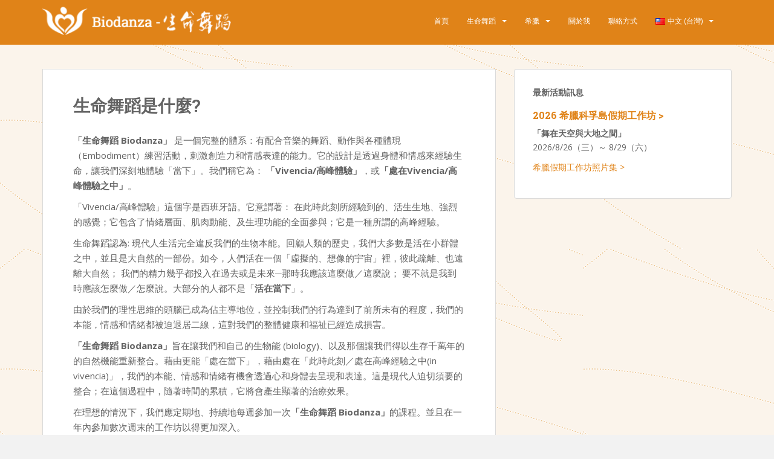

--- FILE ---
content_type: text/html; charset=UTF-8
request_url: https://www.biodanza-naveen.com/%E7%94%9F%E5%91%BD%E8%88%9E%E8%B9%88%E6%98%AF%E4%BB%80%E9%BA%BC/
body_size: 53614
content:
<!doctype html>
<!--[if !IE]>
<html class="no-js non-ie" dir="ltr" lang="zh-TW" prefix="og: https://ogp.me/ns#"> <![endif]-->
<!--[if IE 7 ]>
<html class="no-js ie7" dir="ltr" lang="zh-TW" prefix="og: https://ogp.me/ns#"> <![endif]-->
<!--[if IE 8 ]>
<html class="no-js ie8" dir="ltr" lang="zh-TW" prefix="og: https://ogp.me/ns#"> <![endif]-->
<!--[if IE 9 ]>
<html class="no-js ie9" dir="ltr" lang="zh-TW" prefix="og: https://ogp.me/ns#"> <![endif]-->
<!--[if gt IE 9]><!-->
<html class="no-js" dir="ltr" lang="zh-TW" prefix="og: https://ogp.me/ns#"> <!--<![endif]-->
<head>
<meta charset="UTF-8">
<meta name="viewport" content="width=device-width, initial-scale=1">
<meta name="theme-color" content="#e08318">
<link rel="profile" href="http://gmpg.org/xfn/11">

<title>生命舞蹈是什麼? | Biodanza - 生命舞蹈</title>

		<!-- All in One SEO 4.9.3 - aioseo.com -->
	<meta name="description" content="「生命舞蹈 Biodanza」 是一個完整的體系：有配合音樂的舞蹈、動作與各種體現（Embodiment）練習" />
	<meta name="robots" content="max-image-preview:large" />
	<link rel="canonical" href="https://www.biodanza-naveen.com/%e7%94%9f%e5%91%bd%e8%88%9e%e8%b9%88%e6%98%af%e4%bb%80%e9%ba%bc/" />
	<meta name="generator" content="All in One SEO (AIOSEO) 4.9.3" />
		<meta property="og:locale" content="zh_TW" />
		<meta property="og:site_name" content="Biodanza - 生命舞蹈 | System Rolando Toro" />
		<meta property="og:type" content="article" />
		<meta property="og:title" content="生命舞蹈是什麼? | Biodanza - 生命舞蹈" />
		<meta property="og:description" content="「生命舞蹈 Biodanza」 是一個完整的體系：有配合音樂的舞蹈、動作與各種體現（Embodiment）練習" />
		<meta property="og:url" content="https://www.biodanza-naveen.com/%e7%94%9f%e5%91%bd%e8%88%9e%e8%b9%88%e6%98%af%e4%bb%80%e9%ba%bc/" />
		<meta property="article:published_time" content="2014-09-24T20:25:18+00:00" />
		<meta property="article:modified_time" content="2017-04-22T19:40:44+00:00" />
		<meta name="twitter:card" content="summary" />
		<meta name="twitter:title" content="生命舞蹈是什麼? | Biodanza - 生命舞蹈" />
		<meta name="twitter:description" content="「生命舞蹈 Biodanza」 是一個完整的體系：有配合音樂的舞蹈、動作與各種體現（Embodiment）練習" />
		<script type="application/ld+json" class="aioseo-schema">
			{"@context":"https:\/\/schema.org","@graph":[{"@type":"BreadcrumbList","@id":"https:\/\/www.biodanza-naveen.com\/%e7%94%9f%e5%91%bd%e8%88%9e%e8%b9%88%e6%98%af%e4%bb%80%e9%ba%bc\/#breadcrumblist","itemListElement":[{"@type":"ListItem","@id":"https:\/\/www.biodanza-naveen.com#listItem","position":1,"name":"Home","item":"https:\/\/www.biodanza-naveen.com","nextItem":{"@type":"ListItem","@id":"https:\/\/www.biodanza-naveen.com\/%e7%94%9f%e5%91%bd%e8%88%9e%e8%b9%88%e6%98%af%e4%bb%80%e9%ba%bc\/#listItem","name":"\u751f\u547d\u821e\u8e48\u662f\u4ec0\u9ebc?"}},{"@type":"ListItem","@id":"https:\/\/www.biodanza-naveen.com\/%e7%94%9f%e5%91%bd%e8%88%9e%e8%b9%88%e6%98%af%e4%bb%80%e9%ba%bc\/#listItem","position":2,"name":"\u751f\u547d\u821e\u8e48\u662f\u4ec0\u9ebc?","previousItem":{"@type":"ListItem","@id":"https:\/\/www.biodanza-naveen.com#listItem","name":"Home"}}]},{"@type":"Organization","@id":"https:\/\/www.biodanza-naveen.com\/#organization","name":"Biodanza - \u751f\u547d\u821e\u8e48","description":"System Rolando Toro","url":"https:\/\/www.biodanza-naveen.com\/"},{"@type":"WebPage","@id":"https:\/\/www.biodanza-naveen.com\/%e7%94%9f%e5%91%bd%e8%88%9e%e8%b9%88%e6%98%af%e4%bb%80%e9%ba%bc\/#webpage","url":"https:\/\/www.biodanza-naveen.com\/%e7%94%9f%e5%91%bd%e8%88%9e%e8%b9%88%e6%98%af%e4%bb%80%e9%ba%bc\/","name":"\u751f\u547d\u821e\u8e48\u662f\u4ec0\u9ebc? | Biodanza - \u751f\u547d\u821e\u8e48","description":"\u300c\u751f\u547d\u821e\u8e48 Biodanza\u300d \u662f\u4e00\u500b\u5b8c\u6574\u7684\u9ad4\u7cfb\uff1a\u6709\u914d\u5408\u97f3\u6a02\u7684\u821e\u8e48\u3001\u52d5\u4f5c\u8207\u5404\u7a2e\u9ad4\u73fe\uff08Embodiment\uff09\u7df4\u7fd2","inLanguage":"zh-TW","isPartOf":{"@id":"https:\/\/www.biodanza-naveen.com\/#website"},"breadcrumb":{"@id":"https:\/\/www.biodanza-naveen.com\/%e7%94%9f%e5%91%bd%e8%88%9e%e8%b9%88%e6%98%af%e4%bb%80%e9%ba%bc\/#breadcrumblist"},"datePublished":"2014-09-22T22:23:39+00:00","dateModified":"2017-04-22T19:40:44+00:00"},{"@type":"WebSite","@id":"https:\/\/www.biodanza-naveen.com\/#website","url":"https:\/\/www.biodanza-naveen.com\/","name":"Biodanza - \u751f\u547d\u821e\u8e48","description":"System Rolando Toro","inLanguage":"zh-TW","publisher":{"@id":"https:\/\/www.biodanza-naveen.com\/#organization"}}]}
		</script>
		<!-- All in One SEO -->

<link rel='dns-prefetch' href='//fonts.googleapis.com' />
<link rel="alternate" type="application/rss+xml" title="訂閱《Biodanza - 生命舞蹈》&raquo; 資訊提供" href="https://www.biodanza-naveen.com/zh/feed/" />
<link rel="alternate" type="application/rss+xml" title="訂閱《Biodanza - 生命舞蹈》&raquo; 留言的資訊提供" href="https://www.biodanza-naveen.com/zh/comments/feed/" />
<script type="text/javascript">
/* <![CDATA[ */
window._wpemojiSettings = {"baseUrl":"https:\/\/s.w.org\/images\/core\/emoji\/15.0.3\/72x72\/","ext":".png","svgUrl":"https:\/\/s.w.org\/images\/core\/emoji\/15.0.3\/svg\/","svgExt":".svg","source":{"concatemoji":"https:\/\/www.biodanza-naveen.com\/wp-includes\/js\/wp-emoji-release.min.js?ver=6.5.3"}};
/*! This file is auto-generated */
!function(i,n){var o,s,e;function c(e){try{var t={supportTests:e,timestamp:(new Date).valueOf()};sessionStorage.setItem(o,JSON.stringify(t))}catch(e){}}function p(e,t,n){e.clearRect(0,0,e.canvas.width,e.canvas.height),e.fillText(t,0,0);var t=new Uint32Array(e.getImageData(0,0,e.canvas.width,e.canvas.height).data),r=(e.clearRect(0,0,e.canvas.width,e.canvas.height),e.fillText(n,0,0),new Uint32Array(e.getImageData(0,0,e.canvas.width,e.canvas.height).data));return t.every(function(e,t){return e===r[t]})}function u(e,t,n){switch(t){case"flag":return n(e,"\ud83c\udff3\ufe0f\u200d\u26a7\ufe0f","\ud83c\udff3\ufe0f\u200b\u26a7\ufe0f")?!1:!n(e,"\ud83c\uddfa\ud83c\uddf3","\ud83c\uddfa\u200b\ud83c\uddf3")&&!n(e,"\ud83c\udff4\udb40\udc67\udb40\udc62\udb40\udc65\udb40\udc6e\udb40\udc67\udb40\udc7f","\ud83c\udff4\u200b\udb40\udc67\u200b\udb40\udc62\u200b\udb40\udc65\u200b\udb40\udc6e\u200b\udb40\udc67\u200b\udb40\udc7f");case"emoji":return!n(e,"\ud83d\udc26\u200d\u2b1b","\ud83d\udc26\u200b\u2b1b")}return!1}function f(e,t,n){var r="undefined"!=typeof WorkerGlobalScope&&self instanceof WorkerGlobalScope?new OffscreenCanvas(300,150):i.createElement("canvas"),a=r.getContext("2d",{willReadFrequently:!0}),o=(a.textBaseline="top",a.font="600 32px Arial",{});return e.forEach(function(e){o[e]=t(a,e,n)}),o}function t(e){var t=i.createElement("script");t.src=e,t.defer=!0,i.head.appendChild(t)}"undefined"!=typeof Promise&&(o="wpEmojiSettingsSupports",s=["flag","emoji"],n.supports={everything:!0,everythingExceptFlag:!0},e=new Promise(function(e){i.addEventListener("DOMContentLoaded",e,{once:!0})}),new Promise(function(t){var n=function(){try{var e=JSON.parse(sessionStorage.getItem(o));if("object"==typeof e&&"number"==typeof e.timestamp&&(new Date).valueOf()<e.timestamp+604800&&"object"==typeof e.supportTests)return e.supportTests}catch(e){}return null}();if(!n){if("undefined"!=typeof Worker&&"undefined"!=typeof OffscreenCanvas&&"undefined"!=typeof URL&&URL.createObjectURL&&"undefined"!=typeof Blob)try{var e="postMessage("+f.toString()+"("+[JSON.stringify(s),u.toString(),p.toString()].join(",")+"));",r=new Blob([e],{type:"text/javascript"}),a=new Worker(URL.createObjectURL(r),{name:"wpTestEmojiSupports"});return void(a.onmessage=function(e){c(n=e.data),a.terminate(),t(n)})}catch(e){}c(n=f(s,u,p))}t(n)}).then(function(e){for(var t in e)n.supports[t]=e[t],n.supports.everything=n.supports.everything&&n.supports[t],"flag"!==t&&(n.supports.everythingExceptFlag=n.supports.everythingExceptFlag&&n.supports[t]);n.supports.everythingExceptFlag=n.supports.everythingExceptFlag&&!n.supports.flag,n.DOMReady=!1,n.readyCallback=function(){n.DOMReady=!0}}).then(function(){return e}).then(function(){var e;n.supports.everything||(n.readyCallback(),(e=n.source||{}).concatemoji?t(e.concatemoji):e.wpemoji&&e.twemoji&&(t(e.twemoji),t(e.wpemoji)))}))}((window,document),window._wpemojiSettings);
/* ]]> */
</script>
<style id='wp-emoji-styles-inline-css' type='text/css'>

	img.wp-smiley, img.emoji {
		display: inline !important;
		border: none !important;
		box-shadow: none !important;
		height: 1em !important;
		width: 1em !important;
		margin: 0 0.07em !important;
		vertical-align: -0.1em !important;
		background: none !important;
		padding: 0 !important;
	}
</style>
<link rel='stylesheet' id='wp-block-library-css' href='https://www.biodanza-naveen.com/wp-includes/css/dist/block-library/style.min.css?ver=6.5.3' type='text/css' media='all' />
<link rel='stylesheet' id='aioseo/css/src/vue/standalone/blocks/table-of-contents/global.scss-css' href='https://www.biodanza-naveen.com/wp-content/plugins/all-in-one-seo-pack/dist/Lite/assets/css/table-of-contents/global.e90f6d47.css?ver=4.9.3' type='text/css' media='all' />
<style id='classic-theme-styles-inline-css' type='text/css'>
/*! This file is auto-generated */
.wp-block-button__link{color:#fff;background-color:#32373c;border-radius:9999px;box-shadow:none;text-decoration:none;padding:calc(.667em + 2px) calc(1.333em + 2px);font-size:1.125em}.wp-block-file__button{background:#32373c;color:#fff;text-decoration:none}
</style>
<style id='global-styles-inline-css' type='text/css'>
body{--wp--preset--color--black: #000000;--wp--preset--color--cyan-bluish-gray: #abb8c3;--wp--preset--color--white: #ffffff;--wp--preset--color--pale-pink: #f78da7;--wp--preset--color--vivid-red: #cf2e2e;--wp--preset--color--luminous-vivid-orange: #ff6900;--wp--preset--color--luminous-vivid-amber: #fcb900;--wp--preset--color--light-green-cyan: #7bdcb5;--wp--preset--color--vivid-green-cyan: #00d084;--wp--preset--color--pale-cyan-blue: #8ed1fc;--wp--preset--color--vivid-cyan-blue: #0693e3;--wp--preset--color--vivid-purple: #9b51e0;--wp--preset--gradient--vivid-cyan-blue-to-vivid-purple: linear-gradient(135deg,rgba(6,147,227,1) 0%,rgb(155,81,224) 100%);--wp--preset--gradient--light-green-cyan-to-vivid-green-cyan: linear-gradient(135deg,rgb(122,220,180) 0%,rgb(0,208,130) 100%);--wp--preset--gradient--luminous-vivid-amber-to-luminous-vivid-orange: linear-gradient(135deg,rgba(252,185,0,1) 0%,rgba(255,105,0,1) 100%);--wp--preset--gradient--luminous-vivid-orange-to-vivid-red: linear-gradient(135deg,rgba(255,105,0,1) 0%,rgb(207,46,46) 100%);--wp--preset--gradient--very-light-gray-to-cyan-bluish-gray: linear-gradient(135deg,rgb(238,238,238) 0%,rgb(169,184,195) 100%);--wp--preset--gradient--cool-to-warm-spectrum: linear-gradient(135deg,rgb(74,234,220) 0%,rgb(151,120,209) 20%,rgb(207,42,186) 40%,rgb(238,44,130) 60%,rgb(251,105,98) 80%,rgb(254,248,76) 100%);--wp--preset--gradient--blush-light-purple: linear-gradient(135deg,rgb(255,206,236) 0%,rgb(152,150,240) 100%);--wp--preset--gradient--blush-bordeaux: linear-gradient(135deg,rgb(254,205,165) 0%,rgb(254,45,45) 50%,rgb(107,0,62) 100%);--wp--preset--gradient--luminous-dusk: linear-gradient(135deg,rgb(255,203,112) 0%,rgb(199,81,192) 50%,rgb(65,88,208) 100%);--wp--preset--gradient--pale-ocean: linear-gradient(135deg,rgb(255,245,203) 0%,rgb(182,227,212) 50%,rgb(51,167,181) 100%);--wp--preset--gradient--electric-grass: linear-gradient(135deg,rgb(202,248,128) 0%,rgb(113,206,126) 100%);--wp--preset--gradient--midnight: linear-gradient(135deg,rgb(2,3,129) 0%,rgb(40,116,252) 100%);--wp--preset--font-size--small: 13px;--wp--preset--font-size--medium: 20px;--wp--preset--font-size--large: 36px;--wp--preset--font-size--x-large: 42px;--wp--preset--spacing--20: 0.44rem;--wp--preset--spacing--30: 0.67rem;--wp--preset--spacing--40: 1rem;--wp--preset--spacing--50: 1.5rem;--wp--preset--spacing--60: 2.25rem;--wp--preset--spacing--70: 3.38rem;--wp--preset--spacing--80: 5.06rem;--wp--preset--shadow--natural: 6px 6px 9px rgba(0, 0, 0, 0.2);--wp--preset--shadow--deep: 12px 12px 50px rgba(0, 0, 0, 0.4);--wp--preset--shadow--sharp: 6px 6px 0px rgba(0, 0, 0, 0.2);--wp--preset--shadow--outlined: 6px 6px 0px -3px rgba(255, 255, 255, 1), 6px 6px rgba(0, 0, 0, 1);--wp--preset--shadow--crisp: 6px 6px 0px rgba(0, 0, 0, 1);}:where(.is-layout-flex){gap: 0.5em;}:where(.is-layout-grid){gap: 0.5em;}body .is-layout-flex{display: flex;}body .is-layout-flex{flex-wrap: wrap;align-items: center;}body .is-layout-flex > *{margin: 0;}body .is-layout-grid{display: grid;}body .is-layout-grid > *{margin: 0;}:where(.wp-block-columns.is-layout-flex){gap: 2em;}:where(.wp-block-columns.is-layout-grid){gap: 2em;}:where(.wp-block-post-template.is-layout-flex){gap: 1.25em;}:where(.wp-block-post-template.is-layout-grid){gap: 1.25em;}.has-black-color{color: var(--wp--preset--color--black) !important;}.has-cyan-bluish-gray-color{color: var(--wp--preset--color--cyan-bluish-gray) !important;}.has-white-color{color: var(--wp--preset--color--white) !important;}.has-pale-pink-color{color: var(--wp--preset--color--pale-pink) !important;}.has-vivid-red-color{color: var(--wp--preset--color--vivid-red) !important;}.has-luminous-vivid-orange-color{color: var(--wp--preset--color--luminous-vivid-orange) !important;}.has-luminous-vivid-amber-color{color: var(--wp--preset--color--luminous-vivid-amber) !important;}.has-light-green-cyan-color{color: var(--wp--preset--color--light-green-cyan) !important;}.has-vivid-green-cyan-color{color: var(--wp--preset--color--vivid-green-cyan) !important;}.has-pale-cyan-blue-color{color: var(--wp--preset--color--pale-cyan-blue) !important;}.has-vivid-cyan-blue-color{color: var(--wp--preset--color--vivid-cyan-blue) !important;}.has-vivid-purple-color{color: var(--wp--preset--color--vivid-purple) !important;}.has-black-background-color{background-color: var(--wp--preset--color--black) !important;}.has-cyan-bluish-gray-background-color{background-color: var(--wp--preset--color--cyan-bluish-gray) !important;}.has-white-background-color{background-color: var(--wp--preset--color--white) !important;}.has-pale-pink-background-color{background-color: var(--wp--preset--color--pale-pink) !important;}.has-vivid-red-background-color{background-color: var(--wp--preset--color--vivid-red) !important;}.has-luminous-vivid-orange-background-color{background-color: var(--wp--preset--color--luminous-vivid-orange) !important;}.has-luminous-vivid-amber-background-color{background-color: var(--wp--preset--color--luminous-vivid-amber) !important;}.has-light-green-cyan-background-color{background-color: var(--wp--preset--color--light-green-cyan) !important;}.has-vivid-green-cyan-background-color{background-color: var(--wp--preset--color--vivid-green-cyan) !important;}.has-pale-cyan-blue-background-color{background-color: var(--wp--preset--color--pale-cyan-blue) !important;}.has-vivid-cyan-blue-background-color{background-color: var(--wp--preset--color--vivid-cyan-blue) !important;}.has-vivid-purple-background-color{background-color: var(--wp--preset--color--vivid-purple) !important;}.has-black-border-color{border-color: var(--wp--preset--color--black) !important;}.has-cyan-bluish-gray-border-color{border-color: var(--wp--preset--color--cyan-bluish-gray) !important;}.has-white-border-color{border-color: var(--wp--preset--color--white) !important;}.has-pale-pink-border-color{border-color: var(--wp--preset--color--pale-pink) !important;}.has-vivid-red-border-color{border-color: var(--wp--preset--color--vivid-red) !important;}.has-luminous-vivid-orange-border-color{border-color: var(--wp--preset--color--luminous-vivid-orange) !important;}.has-luminous-vivid-amber-border-color{border-color: var(--wp--preset--color--luminous-vivid-amber) !important;}.has-light-green-cyan-border-color{border-color: var(--wp--preset--color--light-green-cyan) !important;}.has-vivid-green-cyan-border-color{border-color: var(--wp--preset--color--vivid-green-cyan) !important;}.has-pale-cyan-blue-border-color{border-color: var(--wp--preset--color--pale-cyan-blue) !important;}.has-vivid-cyan-blue-border-color{border-color: var(--wp--preset--color--vivid-cyan-blue) !important;}.has-vivid-purple-border-color{border-color: var(--wp--preset--color--vivid-purple) !important;}.has-vivid-cyan-blue-to-vivid-purple-gradient-background{background: var(--wp--preset--gradient--vivid-cyan-blue-to-vivid-purple) !important;}.has-light-green-cyan-to-vivid-green-cyan-gradient-background{background: var(--wp--preset--gradient--light-green-cyan-to-vivid-green-cyan) !important;}.has-luminous-vivid-amber-to-luminous-vivid-orange-gradient-background{background: var(--wp--preset--gradient--luminous-vivid-amber-to-luminous-vivid-orange) !important;}.has-luminous-vivid-orange-to-vivid-red-gradient-background{background: var(--wp--preset--gradient--luminous-vivid-orange-to-vivid-red) !important;}.has-very-light-gray-to-cyan-bluish-gray-gradient-background{background: var(--wp--preset--gradient--very-light-gray-to-cyan-bluish-gray) !important;}.has-cool-to-warm-spectrum-gradient-background{background: var(--wp--preset--gradient--cool-to-warm-spectrum) !important;}.has-blush-light-purple-gradient-background{background: var(--wp--preset--gradient--blush-light-purple) !important;}.has-blush-bordeaux-gradient-background{background: var(--wp--preset--gradient--blush-bordeaux) !important;}.has-luminous-dusk-gradient-background{background: var(--wp--preset--gradient--luminous-dusk) !important;}.has-pale-ocean-gradient-background{background: var(--wp--preset--gradient--pale-ocean) !important;}.has-electric-grass-gradient-background{background: var(--wp--preset--gradient--electric-grass) !important;}.has-midnight-gradient-background{background: var(--wp--preset--gradient--midnight) !important;}.has-small-font-size{font-size: var(--wp--preset--font-size--small) !important;}.has-medium-font-size{font-size: var(--wp--preset--font-size--medium) !important;}.has-large-font-size{font-size: var(--wp--preset--font-size--large) !important;}.has-x-large-font-size{font-size: var(--wp--preset--font-size--x-large) !important;}
.wp-block-navigation a:where(:not(.wp-element-button)){color: inherit;}
:where(.wp-block-post-template.is-layout-flex){gap: 1.25em;}:where(.wp-block-post-template.is-layout-grid){gap: 1.25em;}
:where(.wp-block-columns.is-layout-flex){gap: 2em;}:where(.wp-block-columns.is-layout-grid){gap: 2em;}
.wp-block-pullquote{font-size: 1.5em;line-height: 1.6;}
</style>
<link rel='stylesheet' id='SFSImainCss-css' href='https://www.biodanza-naveen.com/wp-content/plugins/ultimate-social-media-icons/css/sfsi-style.css?ver=2.9.6' type='text/css' media='all' />
<link rel='stylesheet' id='sparkling-bootstrap-css' href='https://www.biodanza-naveen.com/wp-content/themes/sparkling/assets/css/bootstrap.min.css?ver=6.5.3' type='text/css' media='all' />
<link rel='stylesheet' id='sparkling-icons-css' href='https://www.biodanza-naveen.com/wp-content/themes/sparkling/assets/css/fontawesome-all.min.css?ver=5.1.1.' type='text/css' media='all' />
<link rel='stylesheet' id='sparkling-fonts-css' href='//fonts.googleapis.com/css?family=Open+Sans%3A400italic%2C400%2C600%2C700%7CRoboto+Slab%3A400%2C300%2C700&#038;ver=6.5.3' type='text/css' media='all' />
<link rel='stylesheet' id='sparkling-style-css' href='https://www.biodanza-naveen.com/wp-content/themes/sparkling/style.css?ver=2.4.2' type='text/css' media='all' />
<link rel='stylesheet' id='msl-main-css' href='https://www.biodanza-naveen.com/wp-content/plugins/master-slider/public/assets/css/masterslider.main.css?ver=3.11.0' type='text/css' media='all' />
<link rel='stylesheet' id='msl-custom-css' href='https://www.biodanza-naveen.com/wp-content/uploads/master-slider/custom.css?ver=14.2' type='text/css' media='all' />
<script type="text/javascript" src="https://www.biodanza-naveen.com/wp-includes/js/jquery/jquery.min.js?ver=3.7.1" id="jquery-core-js"></script>
<script type="text/javascript" src="https://www.biodanza-naveen.com/wp-includes/js/jquery/jquery-migrate.min.js?ver=3.4.1" id="jquery-migrate-js"></script>
<script type="text/javascript" src="https://www.biodanza-naveen.com/wp-content/themes/sparkling/assets/js/vendor/bootstrap.min.js?ver=6.5.3" id="sparkling-bootstrapjs-js"></script>
<script type="text/javascript" src="https://www.biodanza-naveen.com/wp-content/themes/sparkling/assets/js/functions.js?ver=20180503" id="sparkling-functions-js"></script>
<link rel="https://api.w.org/" href="https://www.biodanza-naveen.com/wp-json/" /><link rel="alternate" type="application/json" href="https://www.biodanza-naveen.com/wp-json/wp/v2/pages/206" /><link rel="EditURI" type="application/rsd+xml" title="RSD" href="https://www.biodanza-naveen.com/xmlrpc.php?rsd" />
<meta name="generator" content="WordPress 6.5.3" />
<link rel='shortlink' href='https://www.biodanza-naveen.com/?p=206' />
<link rel="alternate" type="application/json+oembed" href="https://www.biodanza-naveen.com/wp-json/oembed/1.0/embed?url=https%3A%2F%2Fwww.biodanza-naveen.com%2F%25e7%2594%259f%25e5%2591%25bd%25e8%2588%259e%25e8%25b9%2588%25e6%2598%25af%25e4%25bb%2580%25e9%25ba%25bc%2F" />
<link rel="alternate" type="text/xml+oembed" href="https://www.biodanza-naveen.com/wp-json/oembed/1.0/embed?url=https%3A%2F%2Fwww.biodanza-naveen.com%2F%25e7%2594%259f%25e5%2591%25bd%25e8%2588%259e%25e8%25b9%2588%25e6%2598%25af%25e4%25bb%2580%25e9%25ba%25bc%2F&#038;format=xml" />
<script>var ms_grabbing_curosr = 'https://www.biodanza-naveen.com/wp-content/plugins/master-slider/public/assets/css/common/grabbing.cur', ms_grab_curosr = 'https://www.biodanza-naveen.com/wp-content/plugins/master-slider/public/assets/css/common/grab.cur';</script>
<meta name="generator" content="MasterSlider 3.11.0 - Responsive Touch Image Slider | avt.li/msf" />
<meta name="follow.[base64]" content="HmYJGzcNuFa3nRdASmfC"/><style type="text/css">a, #infinite-handle span, #secondary .widget .post-content a, .entry-meta a {color:#e08114}a:hover, a:focus, a:active, #secondary .widget .post-content a:hover, #secondary .widget .post-content a:focus, .woocommerce nav.woocommerce-pagination ul li a:focus, .woocommerce nav.woocommerce-pagination ul li a:hover, .woocommerce nav.woocommerce-pagination ul li span.current, #secondary .widget a:hover, #secondary .widget a:focus {color: #e6007a;}h1, h2, h3, h4, h5, h6, .h1, .h2, .h3, .h4, .h5, .h6, .entry-title, .entry-title a {color: #636363;}.navbar.navbar-default, .navbar-default .navbar-nav .open .dropdown-menu > li > a {background-color: #e08318;}.navbar-default .navbar-nav > li > a, .navbar-default .navbar-nav.sparkling-mobile-menu > li:hover > a, .navbar-default .navbar-nav.sparkling-mobile-menu > li:hover > .caret, .navbar-default .navbar-nav > li, .navbar-default .navbar-nav > .open > a, .navbar-default .navbar-nav > .open > a:hover, .navbar-default .navbar-nav > .open > a:focus { color: #ffffff;}@media (max-width: 767px){ .navbar-default .navbar-nav > li:hover > a, .navbar-default .navbar-nav > li:hover > .caret{ color: #ffffff!important ;} }.navbar-default .navbar-nav > li:hover > a, .navbar-default .navbar-nav > li:focus-within > a, .navbar-nav > li:hover > .caret, .navbar-nav > li:focus-within > .caret, .navbar-default .navbar-nav.sparkling-mobile-menu > li.open > a, .navbar-default .navbar-nav.sparkling-mobile-menu > li.open > .caret, .navbar-default .navbar-nav > li:hover, .navbar-default .navbar-nav > li:focus-within, .navbar-default .navbar-nav > .active > a, .navbar-default .navbar-nav > .active > .caret, .navbar-default .navbar-nav > .active > a:hover, .navbar-default .navbar-nav > .active > a:focus, .navbar-default .navbar-nav > li > a:hover, .navbar-default .navbar-nav > li > a:focus, .navbar-default .navbar-nav > .open > a, .navbar-default .navbar-nav > .open > a:hover, .navbar-default .navbar-nav > .open > a:focus {color: #474747;}@media (max-width: 767px){ .navbar-default .navbar-nav > li.open > a, .navbar-default .navbar-nav > li.open > .caret { color: #474747 !important; } }.navbar-default .navbar-nav .open .dropdown-menu > li > a, .dropdown-menu > li > a, .dropdown-menu > li > .caret { color: #474747;}.navbar-default .navbar-nav .dropdown-menu > li:hover, .navbar-default .navbar-nav .dropdown-menu > li:focus-within, .dropdown-menu > .active {background-color: #e08318;}@media (max-width: 767px) {.navbar-default .navbar-nav .dropdown-menu > li:hover, .navbar-default .navbar-nav .dropdown-menu > li:focus, .dropdown-menu > .active {background: transparent;} }#colophon {background-color: #000000;}#footer-area {background-color: #e08318;}.social-icons li a {background-color: #eaeaea !important ;}body, .entry-content {color:#636363}.entry-content {font-family: Open Sans;}.entry-content {font-size:15px}.entry-content {font-weight:normal}</style>		<style type="text/css">
				.navbar > .container .navbar-brand {
			color: #ffffff;
		}
		</style>
	<style type="text/css" id="custom-background-css">
body.custom-background { background-image: url("https://www.biodanza-naveen.com/wp-content/uploads/2014/10/bg6.png"); background-position: left top; background-size: auto; background-repeat: repeat; background-attachment: scroll; }
</style>
	<link rel="alternate" href="https://www.biodanza-naveen.com/was-ist-biodanza/" hreflang="de" />
<link rel="alternate" href="https://www.biodanza-naveen.com/biodanza/" hreflang="en" />
<link rel="alternate" href="https://www.biodanza-naveen.com/%e7%94%9f%e5%91%bd%e8%88%9e%e8%b9%88%e6%98%af%e4%bb%80%e9%ba%bc/" hreflang="zh" />
<link rel="icon" href="https://www.biodanza-naveen.com/wp-content/uploads/2014/10/favicon1.png" sizes="32x32" />
<link rel="icon" href="https://www.biodanza-naveen.com/wp-content/uploads/2014/10/favicon1.png" sizes="192x192" />
<link rel="apple-touch-icon" href="https://www.biodanza-naveen.com/wp-content/uploads/2014/10/favicon1.png" />
<meta name="msapplication-TileImage" content="https://www.biodanza-naveen.com/wp-content/uploads/2014/10/favicon1.png" />
		<style type="text/css" id="wp-custom-css">
			.flex-caption h2 {
  background: rgba(77, 46, 6, 0.7);
  font-size: 20px;
}
.btn-default {
  background-color: #E08318;
}
.btn-default {
  border-color: #E08318;
}
#footer-area .widget ul li { 
display: inline;
padding-left: 1em;
border: none
}
#footer-area .widget_nav_menu ul li a {
	display: inline;
	border-bottom: none;
}
#footer-area .footer-widget-area { padding: 20px 0 10px 0; 
}
#menu-english-footer-links {
float: right;
}
#menu-german-impressum{
float: right;
}
#menu-chinese-footer-links{
float: right;
}
.navbar-default .navbar-nav .current-menu-ancestor a.dropdown-toggle {
  color: #474747;
}
/* Make third tier visible */
ul.nav ul ul {
  margin: -30px 0 0 150px;
  background-color: #fbf4ea;
}
.dropdown-menu {
  padding: 0px;
}
@media (max-width: 767px) {
  ul.nav ul ul {
    margin: 0 0 0 25px;
  }
}
#secondary .widget > h3 {
    margin-bottom: 22px;
    color: #636363;
}
#secondary .widget {
    margin-bottom: 38px;
    color: #636363;
}

#secondary .widget a {
    color: #e08318;
}

#secondary .widget a:hover {
    color: #e6007a;
}		</style>
		
</head>

<body class="page-template-default page page-id-206 custom-background _masterslider _ms_version_3.11.0 sfsi_actvite_theme_default">
	<a class="sr-only sr-only-focusable" href="#content">Skip to main content</a>
<div id="page" class="hfeed site">

	<header id="masthead" class="site-header" role="banner">
		<nav class="navbar navbar-default
		" role="navigation">
			<div class="container">
				<div class="row">
					<div class="site-navigation-inner col-sm-12">
						<div class="navbar-header">


														<div id="logo">
																																<a href="https://www.biodanza-naveen.com/%e7%94%9f%e5%91%bd%e8%88%9e%e8%b9%88/"><img src="https://www.biodanza-naveen.com/wp-content/uploads/2015/07/Logo-Chinese-new-2.png"  height="76" width="312" alt="Biodanza &#8211; 生命舞蹈"/></a>
																																</div><!-- end of #logo -->

							<button type="button" class="btn navbar-toggle" data-toggle="collapse" data-target=".navbar-ex1-collapse">
								<span class="sr-only">Toggle navigation</span>
								<span class="icon-bar"></span>
								<span class="icon-bar"></span>
								<span class="icon-bar"></span>
							</button>
						</div>



						<div class="collapse navbar-collapse navbar-ex1-collapse"><ul id="menu-chinese-menu" class="nav navbar-nav"><li id="menu-item-4936" class="menu-item menu-item-type-post_type menu-item-object-page menu-item-home menu-item-4936"><a href="https://www.biodanza-naveen.com/%e7%94%9f%e5%91%bd%e8%88%9e%e8%b9%88/">首頁</a></li>
<li id="menu-item-504" class="menu-item menu-item-type-custom menu-item-object-custom current-menu-ancestor current-menu-parent menu-item-has-children menu-item-504 dropdown"><a href="https://www.biodanza-naveen.com/%e7%94%9f%e5%91%bd%e8%88%9e%e8%b9%88%e6%98%af%e4%bb%80%e9%ba%bc/">生命舞蹈</a><span class="caret sparkling-dropdown"></span>
<ul role="menu" class=" dropdown-menu">
	<li id="menu-item-213" class="menu-item menu-item-type-post_type menu-item-object-page current-menu-item page_item page-item-206 current_page_item menu-item-213 active"><a href="https://www.biodanza-naveen.com/%e7%94%9f%e5%91%bd%e8%88%9e%e8%b9%88%e6%98%af%e4%bb%80%e9%ba%bc/">生命舞蹈是什麼?</a></li>
	<li id="menu-item-5079" class="menu-item menu-item-type-post_type menu-item-object-page menu-item-5079"><a href="https://www.biodanza-naveen.com/%e7%94%9f%e5%91%bd%e8%88%9e%e8%b9%88%e5%a6%82%e4%bd%95%e9%81%8b%e4%bd%9c/">生命舞蹈如何運作</a></li>
	<li id="menu-item-4931" class="menu-item menu-item-type-post_type menu-item-object-page menu-item-4931"><a href="https://www.biodanza-naveen.com/%e4%ba%94%e7%a8%ae%e6%88%90%e9%95%b7%e6%96%b9%e5%bc%8f/">生命舞蹈的五種成長方式</a></li>
	<li id="menu-item-4934" class="menu-item menu-item-type-post_type menu-item-object-page menu-item-4934"><a href="https://www.biodanza-naveen.com/%e7%94%9f%e5%91%bd%e8%88%9e%e8%b9%88%e7%9a%84%e7%9b%8a%e8%99%95/">生命舞蹈的益處</a></li>
	<li id="menu-item-4933" class="menu-item menu-item-type-post_type menu-item-object-page menu-item-4933"><a href="https://www.biodanza-naveen.com/%e7%94%9f%e5%91%bd%e8%88%9e%e8%b9%88%e7%9a%84%e6%ad%b7%e5%8f%b2/">生命舞蹈的歷史</a></li>
	<li id="menu-item-4932" class="menu-item menu-item-type-post_type menu-item-object-page menu-item-4932"><a href="https://www.biodanza-naveen.com/%e5%89%b5%e5%a7%8b%e8%80%85/">生命舞蹈的創始者</a></li>
	<li id="menu-item-4935" class="menu-item menu-item-type-post_type menu-item-object-page menu-item-4935"><a href="https://www.biodanza-naveen.com/%e7%9b%b8%e9%97%9c%e8%a6%96%e9%a0%bb/">相關視頻</a></li>
</ul>
</li>
<li id="menu-item-4937" class="menu-item menu-item-type-post_type menu-item-object-page menu-item-has-children menu-item-4937 dropdown"><a href="https://www.biodanza-naveen.com/corfu-2/">希臘</a><span class="caret sparkling-dropdown"></span>
<ul role="menu" class=" dropdown-menu">
	<li id="menu-item-4952" class="menu-item menu-item-type-post_type menu-item-object-page menu-item-4952"><a href="https://www.biodanza-naveen.com/corfu-2/">2026 生命舞蹈科孚島假期工作坊</a></li>
	<li id="menu-item-4947" class="menu-item menu-item-type-post_type menu-item-object-page menu-item-4947"><a href="https://www.biodanza-naveen.com/corfu-island/">&#8211; 希臘科孚島 Corfu Island</a></li>
	<li id="menu-item-4951" class="menu-item menu-item-type-post_type menu-item-object-page menu-item-4951"><a href="https://www.biodanza-naveen.com/arillas-%e6%b5%b7%e7%81%98%e5%92%8c%e9%99%84%e8%bf%91%e7%9a%84%e7%92%b0%e5%a2%83/">&#8211; 阿里亞斯 (Arillas) 海灘和附近的環境</a></li>
	<li id="menu-item-4950" class="menu-item menu-item-type-post_type menu-item-object-page menu-item-4950"><a href="https://www.biodanza-naveen.com/getting_there/">&#8211; 如何到科孚島和阿里亞斯</a></li>
	<li id="menu-item-4949" class="menu-item menu-item-type-post_type menu-item-object-page menu-item-4949"><a href="https://www.biodanza-naveen.com/arillas-accommodation/">&#8211; 阿里亞斯 (Arillas) 的住宿資訊</a></li>
	<li id="menu-item-4946" class="menu-item menu-item-type-post_type menu-item-object-page menu-item-4946"><a href="https://www.biodanza-naveen.com/%e5%a0%b1%e5%90%8d%e8%a1%a8/">&#8211; 科孚島假期工作坊報名表</a></li>
	<li id="menu-item-4954" class="menu-item menu-item-type-custom menu-item-object-custom menu-item-4954"><a href="https://photos.app.goo.gl/mtBFGUZaKLpgzTjR2">2017 &#8211; 2025 希臘工作坊照片集錦</a></li>
</ul>
</li>
<li id="menu-item-4941" class="menu-item menu-item-type-post_type menu-item-object-page menu-item-4941"><a href="https://www.biodanza-naveen.com/%e9%97%9c%e6%96%bc%e6%88%91/">關於我</a></li>
<li id="menu-item-4940" class="menu-item menu-item-type-post_type menu-item-object-page menu-item-4940"><a href="https://www.biodanza-naveen.com/%e8%81%af%e7%b5%a1%e6%96%b9%e5%bc%8f/">聯絡方式</a></li>
<li id="menu-item-4953" class="pll-parent-menu-item menu-item menu-item-type-custom menu-item-object-custom menu-item-has-children menu-item-4953 dropdown"><a href="#pll_switcher"><img src="[data-uri]" title="中文 (台灣)" alt="中文 (台灣)" width="16" height="11" /><span style="margin-left:0.3em;">中文 (台灣)</span></a><span class="caret sparkling-dropdown"></span>
<ul role="menu" class=" dropdown-menu">
	<li id="menu-item-4953-de" class="lang-item lang-item-3 lang-item-de lang-item-first menu-item menu-item-type-custom menu-item-object-custom menu-item-4953-de"><a href="https://www.biodanza-naveen.com/was-ist-biodanza/" hreflang="de-DE" lang="de-DE"><img src="[data-uri]" title="Deutsch" alt="Deutsch" width="16" height="11" /><span style="margin-left:0.3em;">Deutsch</span></a></li>
	<li id="menu-item-4953-en" class="lang-item lang-item-9 lang-item-en menu-item menu-item-type-custom menu-item-object-custom menu-item-4953-en"><a href="https://www.biodanza-naveen.com/biodanza/" hreflang="en-US" lang="en-US"><img src="[data-uri]" title="English" alt="English" width="16" height="11" /><span style="margin-left:0.3em;">English</span></a></li>
</ul>
</li>
</ul></div>


					</div>
				</div>
			</div>
		</nav><!-- .site-navigation -->
	</header><!-- #masthead -->

	<div id="content" class="site-content">

		<div class="top-section">
								</div>

		<div class="container main-content-area">
						<div class="row side-pull-left">
				<div class="main-content-inner col-sm-12 col-md-8">

	<div id="primary" class="content-area">

		<main id="main" class="site-main" role="main">

			
				

<div class="post-inner-content">
<article id="post-206" class="post-206 page type-page status-publish hentry">
	<header class="entry-header page-header">
		<h1 class="entry-title">生命舞蹈是什麼?</h1>
	</header><!-- .entry-header -->

	<div class="entry-content">
		<p><strong>「</strong><strong>生命舞蹈 Biodanza」 </strong>是一個完整的體系：有配合音樂的舞蹈、動作與各種體現（Embodiment）練習活動，刺激創造力和情感表達的能力。它的設計是透過身體和情感來經驗生命，讓我們深刻地體驗「當下」。我們稱它為： <strong>「Vivencia/高峰體驗」</strong>，或<strong>「處在Vivencia/高峰體驗之中」</strong>。</p>
<p>「Vivencia/高峰體驗」這個字是西班牙語。它意謂著： 在此時此刻所經驗到的、活生生地、強烈的感覺；它包含了情緒層面、肌肉動能、及生理功能的全面參與；它是一種所謂的高峰經驗。</p>
<p>生命舞蹈認為: 現代人生活完全違反我們的生物本能。回顧人類的歷史，我們大多數是活在小群體之中，並且是大自然的一部份。如今，人們活在一個「虛擬的、想像的宇宙」裡，彼此疏離、也遠離大自然； 我們的精力幾乎都投入在過去或是未來─那時我應該這麼做／這麼說； 要不就是我到時應該怎麼做／怎麼說。大部分的人都不是「<strong>活在當下</strong>」。</p>
<p>由於我們的理性思維的頭腦已成為佔主導地位，並控制我們的行為達到了前所未有的程度，我們的本能，情感和情緒都被迫退居二線，這對我們的整體健康和福祉已經造成損害。</p>
<p><strong>「生命舞蹈 Biodanza」</strong>旨在讓我們和自己的生物能 (biology)、以及那個讓我們得以生存千萬年的的自然機能重新整合。藉由更能「處在當下」，藉由處在「此時此刻／處在高峰經驗之中(in vivencia)」，我們的本能、情感和情緒有機會透過心和身體去呈現和表達。這是現代人迫切須要的整合；在這個過程中，隨著時間的累積，它將會產生顯著的治療效果。</p>
<p>在理想的情況下，我們應定期地、持續地每週參加一次<strong>「生命舞蹈 Biodanza」</strong>的課程。並且在一年內參加數次週末的工作坊以得更加深入。</p>
<p><strong>定期參加「生命舞蹈 Biodanza」課程的人們可以期待:</strong></p>
<ul>
<li>更棒的自信與狀態</li>
<li>更自由、更能喜悅地透過身體表達 (舞蹈、性、戲劇)</li>
<li>在日常生活中更喜悅、更幸福</li>
<li>和他人、大自然、自己，更深刻、更真切的連結與連繫</li>
<li>療癒過去的創傷與傷害</li>
<li>愛的體驗─浪漫的、柏拉圖式的、手足之愛</li>
<li>超越自我、連結萬物存有</li>
<li>感受這個身體是喜悅的源頭，而不是痛苦的緣由</li>
<li>增強靈敏度與感性</li>
<li>發掘生活中什麼是妳/你喜歡的、想要的，並且去實現它們</li>
<li>化解在身體中與性格中的種種緊張和僵硬</li>
<li>學習如何脫離有害的人際關係</li>
<li>變得更有創造力、更能表達、敞開與更有活力</li>
<li>發掘人與人的相互接觸、以及關愛所帶來的無限的祝福</li>
</ul>
<p><a href="http://www.biodanza-naveen.com/wp-content/uploads/2014/09/homepic1.jpg"><img fetchpriority="high" decoding="async" class="aligncenter wp-image-109 size-full" src="http://www.biodanza-naveen.com/wp-content/uploads/2014/09/homepic1.jpg" alt="homepic1" height="467" width="700" srcset="https://www.biodanza-naveen.com/wp-content/uploads/2014/09/homepic1.jpg 700w, https://www.biodanza-naveen.com/wp-content/uploads/2014/09/homepic1-300x200.jpg 300w" sizes="(max-width: 700px) 100vw, 700px" /></a></p>

		</div><!-- .entry-content -->

	</article><!-- #post-## -->
</div>

				
			
		</main><!-- #main -->
	</div><!-- #primary -->

</div><!-- close .main-content-inner -->
<div id="secondary" class="widget-area col-sm-12 col-md-4" role="complementary">
	<div class="well">
				<aside id="black-studio-tinymce-7" class="widget widget_black_studio_tinymce"><h3 class="widget-title">最新活動訊息</h3><div class="textwidget"><h4><a href="http://www.biodanza-naveen.com/corfu-2/">2026 希臘科孚島假期工作坊 &gt;</a></h4>
<p><strong>「舞在天空與大地之間」 </strong><br />
2026/8/26（三）～ 8/29（六）</p>
<p><a href="https://photos.app.goo.gl/mtBFGUZaKLpgzTjR2" target="_blank" rel="noopener">希臘假期工作坊照片集 &gt;</a></p>
</div></aside>	</div>
</div><!-- #secondary -->
		</div><!-- close .row -->
	</div><!-- close .container -->
</div><!-- close .site-content -->

	<div id="footer-area">
		<div class="container footer-inner">
			<div class="row">
				
	
	<div class="footer-widget-area">
		
				<div class="col-sm-4 footer-widget" role="complementary">
			<div id="text-3" class="widget widget_text">			<div class="textwidget"></div>
		</div>		</div><!-- .widget-area .second -->
		
				<div class="col-sm-4 footer-widget" role="complementary">
			<div id="nav_menu-5" class="widget widget_nav_menu"><div class="menu-chinese-footer-links-container"><ul id="menu-chinese-footer-links" class="menu"><li id="menu-item-5399" class="menu-item menu-item-type-post_type menu-item-object-page menu-item-5399"><a href="https://www.biodanza-naveen.com/%e5%a4%96%e9%83%a8%e9%80%a3%e7%b5%90/">外部連結</a></li>
</ul></div></div>		</div><!-- .widget-area .third -->
			</div>
			</div>
		</div>

		<footer id="colophon" class="site-footer" role="contentinfo">
			<div class="site-info container">
				<div class="row">
										<nav role="navigation" class="col-md-6">
											</nav>
					<div class="copyright col-md-6">
						Copyright © 2025 <a href="http://www.biodanza-naveen.com/" title="Biodanza with Naveen">Biodanza with Naveen</a>  All rights reserved.						Theme by <a href="http://colorlib.com/" target="_blank" rel="nofollow noopener">Colorlib</a> Powered by <a href="http://wordpress.org/" target="_blank">WordPress</a>					</div>
				</div>
			</div><!-- .site-info -->
			<div class="scroll-to-top"><i class="fa fa-angle-up"></i></div><!-- .scroll-to-top -->
		</footer><!-- #colophon -->
	</div>
</div><!-- #page -->

		<script type="text/javascript">
		  jQuery(document).ready(function ($) {
			if ($(window).width() >= 767) {
			  $('.navbar-nav > li.menu-item > a').click(function () {
				if ($(this).attr('target') !== '_blank') {
				  window.location = $(this).attr('href')
				}
			  })
			}
		  })
		</script>
	                <!--facebook like and share js -->
                <div id="fb-root"></div>
                <script>
                    (function(d, s, id) {
                        var js, fjs = d.getElementsByTagName(s)[0];
                        if (d.getElementById(id)) return;
                        js = d.createElement(s);
                        js.id = id;
                        js.src = "https://connect.facebook.net/en_US/sdk.js#xfbml=1&version=v3.2";
                        fjs.parentNode.insertBefore(js, fjs);
                    }(document, 'script', 'facebook-jssdk'));
                </script>
                <script>
window.addEventListener('sfsi_functions_loaded', function() {
    if (typeof sfsi_responsive_toggle == 'function') {
        sfsi_responsive_toggle(0);
        // console.log('sfsi_responsive_toggle');

    }
})
</script>
    <script>
        window.addEventListener('sfsi_functions_loaded', function () {
            if (typeof sfsi_plugin_version == 'function') {
                sfsi_plugin_version(2.77);
            }
        });

        function sfsi_processfurther(ref) {
            var feed_id = '[base64]';
            var feedtype = 8;
            var email = jQuery(ref).find('input[name="email"]').val();
            var filter = /^(([^<>()[\]\\.,;:\s@\"]+(\.[^<>()[\]\\.,;:\s@\"]+)*)|(\".+\"))@((\[[0-9]{1,3}\.[0-9]{1,3}\.[0-9]{1,3}\.[0-9]{1,3}\])|(([a-zA-Z\-0-9]+\.)+[a-zA-Z]{2,}))$/;
            if ((email != "Enter your email") && (filter.test(email))) {
                if (feedtype == "8") {
                    var url = "https://api.follow.it/subscription-form/" + feed_id + "/" + feedtype;
                    window.open(url, "popupwindow", "scrollbars=yes,width=1080,height=760");
                    return true;
                }
            } else {
                alert("Please enter email address");
                jQuery(ref).find('input[name="email"]').focus();
                return false;
            }
        }
    </script>
    <style type="text/css" aria-selected="true">
        .sfsi_subscribe_Popinner {
             width: 100% !important;

            height: auto !important;

         padding: 18px 0px !important;

            background-color: #ffffff !important;
        }

        .sfsi_subscribe_Popinner form {
            margin: 0 20px !important;
        }

        .sfsi_subscribe_Popinner h5 {
            font-family: Helvetica,Arial,sans-serif !important;

             font-weight: bold !important;   color:#000000 !important; font-size: 16px !important;   text-align:center !important; margin: 0 0 10px !important;
            padding: 0 !important;
        }

        .sfsi_subscription_form_field {
            margin: 5px 0 !important;
            width: 100% !important;
            display: inline-flex;
            display: -webkit-inline-flex;
        }

        .sfsi_subscription_form_field input {
            width: 100% !important;
            padding: 10px 0px !important;
        }

        .sfsi_subscribe_Popinner input[type=email] {
         font-family: Helvetica,Arial,sans-serif !important;   font-style:normal !important;   font-size:14px !important; text-align: center !important;        }

        .sfsi_subscribe_Popinner input[type=email]::-webkit-input-placeholder {

         font-family: Helvetica,Arial,sans-serif !important;   font-style:normal !important;  font-size: 14px !important;   text-align:center !important;        }

        .sfsi_subscribe_Popinner input[type=email]:-moz-placeholder {
            /* Firefox 18- */
         font-family: Helvetica,Arial,sans-serif !important;   font-style:normal !important;   font-size: 14px !important;   text-align:center !important;
        }

        .sfsi_subscribe_Popinner input[type=email]::-moz-placeholder {
            /* Firefox 19+ */
         font-family: Helvetica,Arial,sans-serif !important;   font-style: normal !important;
              font-size: 14px !important;   text-align:center !important;        }

        .sfsi_subscribe_Popinner input[type=email]:-ms-input-placeholder {

            font-family: Helvetica,Arial,sans-serif !important;  font-style:normal !important;   font-size:14px !important;
         text-align: center !important;        }

        .sfsi_subscribe_Popinner input[type=submit] {

         font-family: Helvetica,Arial,sans-serif !important;   font-weight: bold !important;   color:#000000 !important; font-size: 16px !important;   text-align:center !important; background-color: #dedede !important;        }

                .sfsi_shortcode_container {
            float: left;
        }

        .sfsi_shortcode_container .norm_row .sfsi_wDiv {
            position: relative !important;
        }

        .sfsi_shortcode_container .sfsi_holders {
            display: none;
        }

            </style>

    <script type="text/javascript" src="https://www.biodanza-naveen.com/wp-includes/js/dist/vendor/wp-polyfill-inert.min.js?ver=3.1.2" id="wp-polyfill-inert-js"></script>
<script type="text/javascript" src="https://www.biodanza-naveen.com/wp-includes/js/dist/vendor/regenerator-runtime.min.js?ver=0.14.0" id="regenerator-runtime-js"></script>
<script type="text/javascript" src="https://www.biodanza-naveen.com/wp-includes/js/dist/vendor/wp-polyfill.min.js?ver=3.15.0" id="wp-polyfill-js"></script>
<script type="text/javascript" src="https://www.biodanza-naveen.com/wp-includes/js/dist/hooks.min.js?ver=2810c76e705dd1a53b18" id="wp-hooks-js"></script>
<script type="text/javascript" src="https://www.biodanza-naveen.com/wp-includes/js/dist/i18n.min.js?ver=5e580eb46a90c2b997e6" id="wp-i18n-js"></script>
<script type="text/javascript" id="wp-i18n-js-after">
/* <![CDATA[ */
wp.i18n.setLocaleData( { 'text direction\u0004ltr': [ 'ltr' ] } );
/* ]]> */
</script>
<script type="text/javascript" src="https://www.biodanza-naveen.com/wp-content/plugins/contact-form-7/includes/swv/js/index.js?ver=5.9.8" id="swv-js"></script>
<script type="text/javascript" id="contact-form-7-js-extra">
/* <![CDATA[ */
var wpcf7 = {"api":{"root":"https:\/\/www.biodanza-naveen.com\/wp-json\/","namespace":"contact-form-7\/v1"}};
/* ]]> */
</script>
<script type="text/javascript" id="contact-form-7-js-translations">
/* <![CDATA[ */
( function( domain, translations ) {
	var localeData = translations.locale_data[ domain ] || translations.locale_data.messages;
	localeData[""].domain = domain;
	wp.i18n.setLocaleData( localeData, domain );
} )( "contact-form-7", {"translation-revision-date":"2024-07-22 09:54:23+0000","generator":"GlotPress\/4.0.1","domain":"messages","locale_data":{"messages":{"":{"domain":"messages","plural-forms":"nplurals=1; plural=0;","lang":"zh_TW"},"This contact form is placed in the wrong place.":["\u9019\u4efd\u806f\u7d61\u8868\u55ae\u653e\u5728\u932f\u8aa4\u7684\u4f4d\u7f6e\u3002"],"Error:":["\u932f\u8aa4:"]}},"comment":{"reference":"includes\/js\/index.js"}} );
/* ]]> */
</script>
<script type="text/javascript" src="https://www.biodanza-naveen.com/wp-content/plugins/contact-form-7/includes/js/index.js?ver=5.9.8" id="contact-form-7-js"></script>
<script type="text/javascript" src="https://www.biodanza-naveen.com/wp-includes/js/jquery/ui/core.min.js?ver=1.13.2" id="jquery-ui-core-js"></script>
<script type="text/javascript" src="https://www.biodanza-naveen.com/wp-content/plugins/ultimate-social-media-icons/js/shuffle/modernizr.custom.min.js?ver=6.5.3" id="SFSIjqueryModernizr-js"></script>
<script type="text/javascript" src="https://www.biodanza-naveen.com/wp-content/plugins/ultimate-social-media-icons/js/shuffle/jquery.shuffle.min.js?ver=6.5.3" id="SFSIjqueryShuffle-js"></script>
<script type="text/javascript" src="https://www.biodanza-naveen.com/wp-content/plugins/ultimate-social-media-icons/js/shuffle/random-shuffle-min.js?ver=6.5.3" id="SFSIjqueryrandom-shuffle-js"></script>
<script type="text/javascript" id="SFSICustomJs-js-extra">
/* <![CDATA[ */
var sfsi_icon_ajax_object = {"nonce":"961b39f038","ajax_url":"https:\/\/www.biodanza-naveen.com\/wp-admin\/admin-ajax.php","plugin_url":"https:\/\/www.biodanza-naveen.com\/wp-content\/plugins\/ultimate-social-media-icons\/"};
/* ]]> */
</script>
<script type="text/javascript" src="https://www.biodanza-naveen.com/wp-content/plugins/ultimate-social-media-icons/js/custom.js?ver=2.9.6" id="SFSICustomJs-js"></script>
<script type="text/javascript" src="https://www.biodanza-naveen.com/wp-content/themes/sparkling/assets/js/skip-link-focus-fix.min.js?ver=20140222" id="sparkling-skip-link-focus-fix-js"></script>

</body>
</html>
